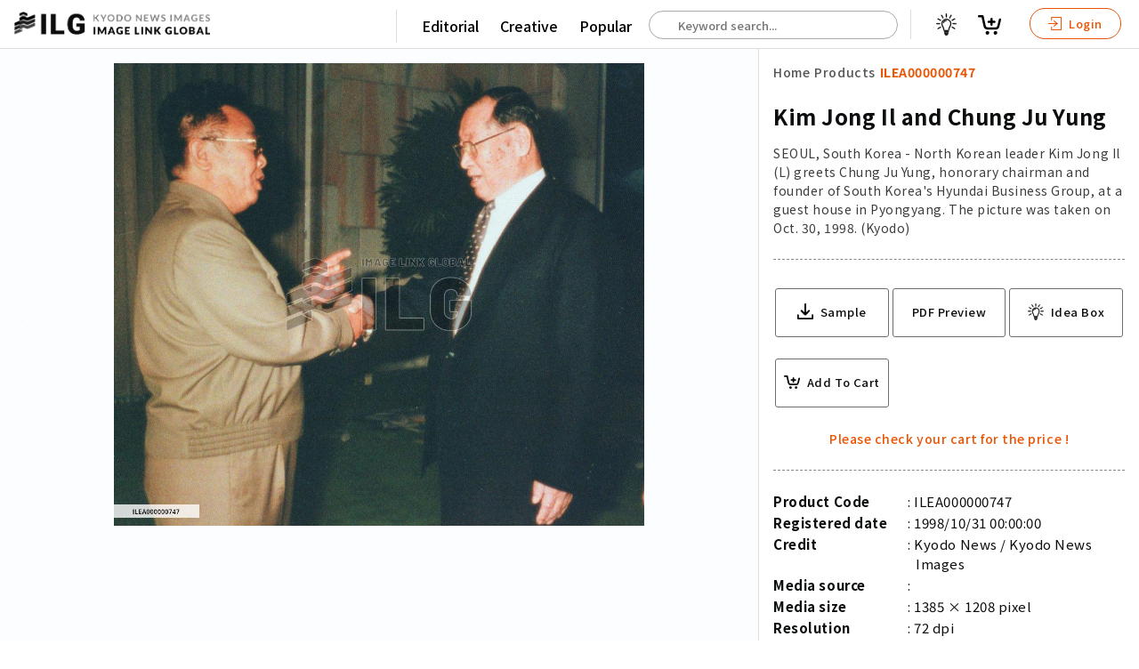

--- FILE ---
content_type: text/html; charset=utf-8
request_url: https://imagelinkglobal.com/products/ILEA000000747/
body_size: 46730
content:








<!DOCTYPE html>
<html lang="en">
<head>
  <!-- Global site tag (gtag.js) - Google Analytics -->
  <script async src="https://www.googletagmanager.com/gtag/js?id=G-KFRK5ZN5P7"></script>
  <script>
    window.dataLayer = window.dataLayer || [];
    function gtag(){dataLayer.push(arguments);}
    gtag('js', new Date());

    gtag('config', 'G-KFRK5ZN5P7');
  </script>
  <!-- Google Tag Manager -->
  <script>(function(w,d,s,l,i){w[l]=w[l]||[];w[l].push({'gtm.start':
  new Date().getTime(),event:'gtm.js'});var f=d.getElementsByTagName(s)[0],
  j=d.createElement(s),dl=l!='dataLayer'?'&l='+l:'';j.async=true;j.src=
  'https://www.googletagmanager.com/gtm.js?id='+i+dl;f.parentNode.insertBefore(j,f);
  })(window,document,'script','dataLayer','GTM-THNN5CJ');</script>
  <!-- End Google Tag Manager -->
  <!-- Google Tag Manager -->
  <script>(function(w,d,s,l,i){w[l]=w[l]||[];w[l].push({'gtm.start':
  new Date().getTime(),event:'gtm.js'});var f=d.getElementsByTagName(s)[0],
  j=d.createElement(s),dl=l!='dataLayer'?'&l='+l:'';j.async=true;j.src=
  'https://www.googletagmanager.com/gtm.js?id='+i+dl;f.parentNode.insertBefore(j,f);
  })(window,document,'script','dataLayer','GTM-5MCR4T3');</script>
  <!-- End Google Tag Manager -->
  <title>Kim Jong Il and Chung Ju Yung | Imagelinkglobal ILG: Product: ILEA000000747｜Photos & Images & Videos｜KYODO NEWS IMAGES INC</title>
  <meta charset="utf-8">
  <meta http-equiv="X-UA-Compatible" content="IE=edge" />
  <meta name="apple-mobile-web-app-capable" content="yes" />
  <meta name="apple-mobile-web-app-status-bar-style" content="white" />
  <meta name="apple-mobile-web-app-title" content="" />
  <meta name="viewport" content="width=device-width, initial-scale=1.0, user-scalable=no" />
  
  <meta name="description" content="SEOUL, South Korea - North Korean leader Kim Jong Il (L) greets Chung Ju Yung, honorary chairman and founder of South Korea&#x27;s Hyundai Business Group, at a guest house in Pyongyang. The picture was taken on Oct. 30, 1998. (Kyodo)" />
  <meta name="keywords" content="house,leader,chairman,picture,guest,Kyodo,founder" />
  <meta name="robots" content="index, follow" />

  <meta property="og:site_name" content="Imagelinkglobal ILG" />
  <meta property="og:title" content="ILEA000000747: Kim Jong Il and Chung Ju Yung" />
  <meta property="fb:app_id" content="" />
  <meta property="og:type" content="website" />
  <meta property="og:url" content="https://imagelinkglobal.com/products/ILEA000000747/" />
  <meta property="og:image" content="https://d36v3uyzob3tcl.cloudfront.net/products/ILEA000000747/thumbnails/thumbnail.jpg?t=1628521200.0" />
  <meta property="og:image:secure_url" content="https://imagelinkglobal.com/products/ILEA000000747/" />
  <meta property="og:image:width" content="1000" />
  <meta property="og:image:height" content="872" />
  <meta property="og:description" content="SEOUL, South Korea - North Korean leader Kim Jong Il (L) greets Chung Ju Yung, honorary chairman and founder of South Korea&#x27;s Hyundai Business Group, at a guest house in Pyongyang. The picture was taken on Oct. 30, 1998. (Kyodo)" />

  <meta name="twitter:card" content="summary_large_image" />
  <meta name="twitter:site" content="@" />
  <meta name="twitter:title" content="ILEA000000747: Kim Jong Il and Chung Ju Yung" />
  <meta name="twitter:description" content="SEOUL, South Korea - North Korean leader Kim Jong Il (L) greets Chung Ju Yung, honorary chairman and founder of South Korea&#x27;s Hyundai Business Group, at a guest house in Pyongyang. The picture was taken on Oct. 30, 1998. (Kyodo)" />
  <meta name="twitter:image:src" content="https://d36v3uyzob3tcl.cloudfront.net/products/ILEA000000747/thumbnails/thumbnail.jpg?t=1628521200.0" />


  
    <link rel="stylesheet" href="https://unpkg.com/swiper/swiper-bundle.min.css">
    <link rel="stylesheet" type="text/css" media="all" href="https://static.imagelinkglobal.com/static/css/pickmeup.css">
  
  <link rel="stylesheet" type="text/css" media="all" href="https://static.imagelinkglobal.com/static/css/jquery-ui.min.css">
  <link rel="stylesheet" type="text/css" media="all" href="https://static.imagelinkglobal.com/static/css/base.css?ba=1768920862.700527">
  <link rel="stylesheet" type="text/css" media="all" href="https://static.imagelinkglobal.com/static/css/app.css?ba=1768920862.700527">
  <link rel="stylesheet" type="text/css" media="all" href="https://static.imagelinkglobal.com/static/css/res.css?ba=1768920862.700527">

  <link rel="stylesheet" type="text/css" media="all" href="https://static.imagelinkglobal.com/static/css/override.css?ba=1768920862.700527">
  <script src="https://kit.fontawesome.com/24b5142918.js" crossorigin="anonymous"></script>
  
    <link href="https://vjs.zencdn.net/4.12/video-js.css" rel="stylesheet">
    <script src="https://cdn.jsdelivr.net/npm/hls.js@latest"></script>
    <script>
      function playM3U8(videoId, url) {
        var video = document.getElementById(videoId);
        var videoSrc = url + '&ct=1768920951';
        if (Hls.isSupported()) {
          var hls = new Hls();
          hls.loadSource(videoSrc);
          hls.attachMedia(video);
        }
        else if (video.canPlayType('application/vnd.apple.mpegurl')) {
          video.src = videoSrc;
        }
      }

      function stopM3U8(videoId) {
        var video = document.getElementById(videoId);
        video.pause();
      }

      function searchKeywords(event) {
        
        var words = event.target.value.split(" ");
        var lastWord = words.splice(-1)[0];
        $.ajax({
          type: "GET",
          url: "/api/keywords/?q=" + lastWord,
          success: function(data){
            $("#autocomplete").autocomplete({
                source: data.keywords
            }).autocomplete("widget").addClass("dropdown-content");
          }
        });
      }

      function searchProducts() {
        const keyword = $('#autocomplete').val();
        if (keyword) {
          window.location.href = '/search/?keywords=' + keyword;
        } else {
          window.location.href = '/search/';
        }
      }
    </script>
  
</head>

<body id="" class="home single">
<!-- Google Tag Manager (noscript) -->
<noscript><iframe src="https://www.googletagmanager.com/ns.html?id=GTM-5MCR4T3"
height="0" width="0" style="display:none;visibility:hidden"></iframe></noscript>
<!-- End Google Tag Manager (noscript) -->
<div class="sticky">


  

<header class="clearfix"></header>
</div>




  <!--Contents-->

  <section class="contents">
    <!--Style is for thumbnail grid view start-->
    <style>
      * {
        box-sizing: border-box;
      }
      .row .column {
        margin-top: 2rem;
        text-align: center;
        width: 100%;
      }
      .row .column img {
        width: 18%;
      }

      /* Clearfix (clear floats) */
      .row::after {
        content: "";
        clear: both;
        display: table;
      }
    </style>
    <!--Style is for thumbnail grid view end-->

    <link href="https://vjs.zencdn.net/4.12/video-js.css" rel="stylesheet">
    <script src="https://cdn.jsdelivr.net/npm/hls.js@latest"></script>

    <script>
      function playM3U8(videoId, url) {
        var videoHiddenId = document.getElementById("video-hidden-" + videoId).value;
        if (videoHiddenId == "") {
          document.getElementById("video-hidden-" + videoId).value = "play";
          var video = document.getElementById(videoId);
          var videoSrc = url + '&ct=1768920951';
          if (Hls.isSupported()) {
            var hls = new Hls();
            hls.loadSource(videoSrc);
            hls.attachMedia(video);
            hls.on(Hls.Events.MANIFEST_PARSED,function() {
              video.play();
            });
          }
          else if (video.canPlayType('application/vnd.apple.mpegurl')) {
            video.src = videoSrc;
          }
        }
      }

      function stopM3U8(videoId) {
        var video = document.getElementById(videoId);
        video.pause();
      }
    </script>

      <div class="grid-single">
        <!-- if image -->
        
          <div class="left">
            <!-- if image wide -->
            <img src="https://d36v3uyzob3tcl.cloudfront.net/products/ILEA000000747/thumbnails/thumbnail.jpg?t=1628521200.0" alt="Kim Jong Il and Chung Ju Yung">
            <!-- if image portrait -->
            <!-- <img class="fix" src="/assets/dummy2/e7.jpeg" alt=""> -->



          </div>
        <!-- if video -->
        
        <div>
          <div class="title small fix maso">
            <ul class="clearfix">
              <li>
                <a class="" href="/">Home</a>
              </li>
              <li class="arrow"><i class="fas fa-chevron-right" aria-hidden="true"></i></li>
              <li>
                <a class="" href="/search/">Products</a>
              </li>
              <li class="arrow"><i class="fas fa-chevron-right" aria-hidden="true"></i></li>
              <li>
                <a class="active" href="/products/ILEA000000747/">ILEA000000747</a>
              </li>
            </ul>
          </div>
          <div class="detail clearfix">
            <h1>Kim Jong Il and Chung Ju Yung</h1>
            <h2>SEOUL, South Korea - North Korean leader Kim Jong Il (L) greets Chung Ju Yung, honorary chairman and founder of South Korea&#x27;s Hyundai Business Group, at a guest house in Pyongyang. The picture was taken on Oct. 30, 1998. (Kyodo)</h2>
          </div>
          <div class="action clearfix">
            <ul>
              <li>
                
                  <a target="_target" href="?sample">
                    <svg xmlns="http://www.w3.org/2000/svg" width="24.531" height="24.484" viewBox="0 0 24.531 24.484">
  <g id="np_save_2209758_000000" transform="translate(-10.297 -10.375)">
    <path id="パス_19" data-name="パス 19" d="M34.827,65.441V70.87a1.25,1.25,0,0,1-.039.3,1.165,1.165,0,0,1-1.136.934H11.464a1.164,1.164,0,0,1-1.151-1.035.905.905,0,0,1-.016-.209V65.432a1.159,1.159,0,0,1,2.317,0V69.78h19.9V65.432a1.157,1.157,0,0,1,1.977-.818,1.22,1.22,0,0,1,.333.827Z" transform="translate(0 -37.247)" />
    <path id="パス_20" data-name="パス 20" d="M40.867,22.755l-5.693,5.693c-.007.016-.023.023-.031.031a1.342,1.342,0,0,1-.749.379c-.023,0-.046.007-.07.007a.892.892,0,0,1-.139.007l-.132-.007c-.023,0-.046-.007-.07-.007a1.319,1.319,0,0,1-.749-.379l-.031-.031L27.51,22.755a1.355,1.355,0,1,1,1.915-1.916l3.421,3.421,0-12.534A1.359,1.359,0,0,1,34.2,10.375a1.385,1.385,0,0,1,.958.393,1.335,1.335,0,0,1,.393.958V24.261l3.421-3.421a1.361,1.361,0,0,1,1.915,0,1.383,1.383,0,0,1-.023,1.915Z" transform="translate(-11.624)" />
  </g>
</svg>

                    <span>Sample</span>
                  </a>
                
              </li>
              <li>
                <a onclick="window.print(); return false;">PDF Preview</a>
              </li>
              

<ul
  class="add_to_cart"
  data-html="a"
  data-with_ideabox="true"
  data-label="True" 
  data-content_type="E"
  data-date="1998/10/31 00:00:00"
  data-file_size="546.01(KB)"
  data-format_type="1"
  data-code="ILEA000000747"
  data-category="90000000"
  data-credit="Kyodo"
  data-description="SEOUL, South Korea - North Korean leader Kim Jong Il (L) greets Chung Ju Yung, honorary chairman and founder of South Korea&#x27;s Hyundai Business Group, at a guest house in Pyongyang. The picture was taken on Oct. 30, 1998. (Kyodo)"
  data-title="Kim Jong Il and Chung Ju Yung"
  data-thumbnail="https://d36v3uyzob3tcl.cloudfront.net/products/ILEA000000747/thumbnails/thumbnail.jpg?t=1628521200.0"
  data-sample_video=""
  data-is_default=""
  data-ideabox_items=""
  data-default_ideabox_id=""
></ul>

            </ul>
          </div>
          <div class="detail clearfix">
            <ul class="clearfix">
              <li>Product Code</li>
              <li>ILEA000000747</li>
            </ul>
            <ul class="clearfix">
              <li>Registered date</li>
              <li>1998/10/31 00:00:00</li>
            </ul>
            <ul class="clearfix">
              <li>Credit</li>
              
                <li>Kyodo News / Kyodo News Images</li>
              
            </ul>
            <ul class="clearfix">
              <li>Media source</li>
              <li></li>
            </ul>
            <ul class="clearfix">
              <li>Media size</li>
              <li>1385 × 1208 pixel</li>
            </ul>
            
            <ul class="clearfix">
              <li>Resolution</li>
              <li>72 dpi</li>
            </ul>
            
            <ul class="clearfix">
              <li>Deployment size</li>
              <li>546.01(KB)*</li>
            </ul>
            <ul class="clearfix">
              <li>Special instruction</li>
              <li>
                
                
              </li>
            </ul>
            <p class="attention">*File size when opened in Photoshop, etc.</p>
          </div>
        </div>
      </div>
    </section>
    <!--end Contents-->

    <div class="tag-box clearfix">
      <ul class="clearfix">
        <li class="ptt">Related Tags :</li>
        
          
            <li><a href="/tags/house/">#house</a></li>
          
        
          
            <li><a href="/tags/leader/">#leader</a></li>
          
        
          
            <li><a href="/tags/chairman/">#chairman</a></li>
          
        
          
            <li><a href="/tags/picture/">#picture</a></li>
          
        
          
            <li><a href="/tags/guest/">#guest</a></li>
          
        
          
            <li><a href="/tags/Kyodo/">#Kyodo</a></li>
          
        
          
            <li><a href="/tags/founder/">#founder</a></li>
          
        
      </ul>
    </div>

    <h5>Similar Images & Videos</h5>

    <!-- Swiper -->
    <div class="swiper-container">
      <div class="swiper-wrapper">
        
          <div class="swiper-slide">
          <div class="right-box">
            

<ul
  class="add_to_cart"
  data-html="a"
  data-with_ideabox="true"
  
  data-content_type="E"
  data-date="2026/1/17 00:00:00"
  data-file_size="3.70(MB)"
  data-format_type="1"
  data-code="ILEA005058741"
  data-category="90000000"
  data-credit="Abaca Press"
  data-description="This photo taken on January 17, 2026 shows a view of the National Diet Building in Tokyo, Japan. Japanese Prime Minister Sanae Takaichi will hold a press conference at 6 p.m. local time on Monday to explain the dissolution of the House of Representatives, Kyodo News reported. Photo by Xinhua/Jia Haocheng/ABACAPRESS.COM"
  data-title="Japan PM Announces Decision to Dissolve Lower House for Snap Election"
  data-thumbnail="//images.weserv.nl/?url=https://d36v3uyzob3tcl.cloudfront.net/products/ILEA005058741/thumbnails/thumbnail.jpg?t=1768748400.0&amp;w=1000&amp;q=70"
  data-sample_video=""
  data-is_default=""
  data-ideabox_items=""
  data-default_ideabox_id=""
></ul>

          </div>
          <a target="_blank" href="/products/ILEA005058741/">
            
              <img src="//images.weserv.nl/?url=https://d36v3uyzob3tcl.cloudfront.net/products/ILEA005058741/thumbnails/thumbnail.jpg?t=1768748400.0&amp;w=1000&amp;q=70" alt="Japan PM Announces Decision to Dissolve Lower House for Snap Election">
            
            <div class="list-footer clearfix">
              <div class="left">
                <h4>Japan PM Announces Decision to Dissolve Lower House for Snap Election</h4>
                <p class="text-wrap">This photo taken on January 17, 2026 shows a view of the National Diet Building in Tokyo, Japan. Japanese Prime Minister Sanae Takaichi will hold a press conference at 6 p.m. local time on Monday to explain the dissolution of the House of Representatives, Kyodo News reported. Photo by Xinhua/Jia Haocheng/ABACAPRESS.COM</p>
              </div>
            </div>
          </a>
        </div>
        
          <div class="swiper-slide">
          <div class="right-box">
            

<ul
  class="add_to_cart"
  data-html="a"
  data-with_ideabox="true"
  
  data-content_type="E"
  data-date="2026/1/15 00:00:00"
  data-file_size="4.92(MB)"
  data-format_type="1"
  data-code="ILEA005048841"
  data-category="90000000"
  data-credit="Abaca Press"
  data-description="Maria Corina Machado, the Venezuelan opposition leader, is encircled by security, media and supporters as she departs the United States Capitol in Washington, DC, USA, after meeting with US senators on January 15, 2026. Earlier she met United States President Donald J Trump at the White House where he presented him with the Nobel Peace Prize she was awarded last year.
Photo by Andrew Thomas / CNP/ABACAPRESS.COM"
  data-title="María Corina Machado Visits US Capitol"
  data-thumbnail="//images.weserv.nl/?url=https://d36v3uyzob3tcl.cloudfront.net/products/ILEA005048841/thumbnails/thumbnail.jpg?t=1768402800.0&amp;w=1000&amp;q=70"
  data-sample_video=""
  data-is_default=""
  data-ideabox_items=""
  data-default_ideabox_id=""
></ul>

          </div>
          <a target="_blank" href="/products/ILEA005048841/">
            
              <img src="//images.weserv.nl/?url=https://d36v3uyzob3tcl.cloudfront.net/products/ILEA005048841/thumbnails/thumbnail.jpg?t=1768402800.0&amp;w=1000&amp;q=70" alt="María Corina Machado Visits US Capitol">
            
            <div class="list-footer clearfix">
              <div class="left">
                <h4>María Corina Machado Visits US Capitol</h4>
                <p class="text-wrap">Maria Corina Machado, the Venezuelan opposition leader, is encircled by security, media and supporters as she departs the United States Capitol in Washington, DC, USA, after meeting with US senators on January 15, 2026. Earlier she met United States President Donald J Trump at the White House where he presented him with the Nobel Peace Prize she was awarded last year.
Photo by Andrew Thomas / CNP/ABACAPRESS.COM</p>
              </div>
            </div>
          </a>
        </div>
        
          <div class="swiper-slide">
          <div class="right-box">
            

<ul
  class="add_to_cart"
  data-html="a"
  data-with_ideabox="true"
  
  data-content_type="E"
  data-date="2026/1/15 00:00:00"
  data-file_size="713.30(KB)"
  data-format_type="1"
  data-code="ILEA005050088"
  data-category="90000000"
  data-credit="Abaca Press"
  data-description="Handout - President Donald Trump meets with Venezuelan opposition leader Maria Corina Machado in the Oval Office in Washington, D.C, USA on on January 15, 2026. Venezuelan opposition leader María Corina Machado has given her Nobel Peace Prize medal to President Donald Trump during a meeting at the White House, saying it was a recognition of his commitment to her country&#x27;s freedom. Photo by Daniel Torok/The White House via ABACAPRESS.COM"
  data-title="President Trump Meets Maria Corina Machado - Washington"
  data-thumbnail="//images.weserv.nl/?url=https://d36v3uyzob3tcl.cloudfront.net/products/ILEA005050088/thumbnails/thumbnail.jpg?t=1768489200.0&amp;w=1000&amp;q=70"
  data-sample_video=""
  data-is_default=""
  data-ideabox_items=""
  data-default_ideabox_id=""
></ul>

          </div>
          <a target="_blank" href="/products/ILEA005050088/">
            
              <img src="//images.weserv.nl/?url=https://d36v3uyzob3tcl.cloudfront.net/products/ILEA005050088/thumbnails/thumbnail.jpg?t=1768489200.0&amp;w=1000&amp;q=70" alt="President Trump Meets Maria Corina Machado - Washington">
            
            <div class="list-footer clearfix">
              <div class="left">
                <h4>President Trump Meets Maria Corina Machado - Washington</h4>
                <p class="text-wrap">Handout - President Donald Trump meets with Venezuelan opposition leader Maria Corina Machado in the Oval Office in Washington, D.C, USA on on January 15, 2026. Venezuelan opposition leader María Corina Machado has given her Nobel Peace Prize medal to President Donald Trump during a meeting at the White House, saying it was a recognition of his commitment to her country&#x27;s freedom. Photo by Daniel Torok/The White House via ABACAPRESS.COM</p>
              </div>
            </div>
          </a>
        </div>
        
          <div class="swiper-slide">
          <div class="right-box">
            

<ul
  class="add_to_cart"
  data-html="a"
  data-with_ideabox="true"
  
  data-content_type="E"
  data-date="2026/1/15 00:00:00"
  data-file_size="3.91(MB)"
  data-format_type="1"
  data-code="ILEA005050090"
  data-category="90000000"
  data-credit="Abaca Press"
  data-description="Handout - President Donald Trump meets with Venezuelan opposition leader Maria Corina Machado in the Oval Office in Washington, D.C, USA on on January 15, 2026. Venezuelan opposition leader María Corina Machado has given her Nobel Peace Prize medal to President Donald Trump during a meeting at the White House, saying it was a recognition of his commitment to her country&#x27;s freedom. Photo by Daniel Torok/The White House via ABACAPRESS.COM"
  data-title="President Trump Meets Maria Corina Machado - Washington"
  data-thumbnail="//images.weserv.nl/?url=https://d36v3uyzob3tcl.cloudfront.net/products/ILEA005050090/thumbnails/thumbnail.jpg?t=1768489200.0&amp;w=1000&amp;q=70"
  data-sample_video=""
  data-is_default=""
  data-ideabox_items=""
  data-default_ideabox_id=""
></ul>

          </div>
          <a target="_blank" href="/products/ILEA005050090/">
            
              <img src="//images.weserv.nl/?url=https://d36v3uyzob3tcl.cloudfront.net/products/ILEA005050090/thumbnails/thumbnail.jpg?t=1768489200.0&amp;w=1000&amp;q=70" alt="President Trump Meets Maria Corina Machado - Washington">
            
            <div class="list-footer clearfix">
              <div class="left">
                <h4>President Trump Meets Maria Corina Machado - Washington</h4>
                <p class="text-wrap">Handout - President Donald Trump meets with Venezuelan opposition leader Maria Corina Machado in the Oval Office in Washington, D.C, USA on on January 15, 2026. Venezuelan opposition leader María Corina Machado has given her Nobel Peace Prize medal to President Donald Trump during a meeting at the White House, saying it was a recognition of his commitment to her country&#x27;s freedom. Photo by Daniel Torok/The White House via ABACAPRESS.COM</p>
              </div>
            </div>
          </a>
        </div>
        
          <div class="swiper-slide">
          <div class="right-box">
            

<ul
  class="add_to_cart"
  data-html="a"
  data-with_ideabox="true"
  
  data-content_type="E"
  data-date="2026/1/15 00:00:00"
  data-file_size="4.87(MB)"
  data-format_type="1"
  data-code="ILEA005048839"
  data-category="90000000"
  data-credit="Abaca Press"
  data-description="Maria Corina Machado, the Venezuelan opposition leader, is encircled by security, media and supporters as she departs the United States Capitol in Washington, DC, USA, after meeting with US senators on January 15, 2026. Earlier she met United States President Donald J Trump at the White House where he presented him with the Nobel Peace Prize she was awarded last year.
Photo by Andrew Thomas / CNP/ABACAPRESS.COM"
  data-title="María Corina Machado Visits US Capitol"
  data-thumbnail="//images.weserv.nl/?url=https://d36v3uyzob3tcl.cloudfront.net/products/ILEA005048839/thumbnails/thumbnail.jpg?t=1768402800.0&amp;w=1000&amp;q=70"
  data-sample_video=""
  data-is_default=""
  data-ideabox_items=""
  data-default_ideabox_id=""
></ul>

          </div>
          <a target="_blank" href="/products/ILEA005048839/">
            
              <img src="//images.weserv.nl/?url=https://d36v3uyzob3tcl.cloudfront.net/products/ILEA005048839/thumbnails/thumbnail.jpg?t=1768402800.0&amp;w=1000&amp;q=70" alt="María Corina Machado Visits US Capitol">
            
            <div class="list-footer clearfix">
              <div class="left">
                <h4>María Corina Machado Visits US Capitol</h4>
                <p class="text-wrap">Maria Corina Machado, the Venezuelan opposition leader, is encircled by security, media and supporters as she departs the United States Capitol in Washington, DC, USA, after meeting with US senators on January 15, 2026. Earlier she met United States President Donald J Trump at the White House where he presented him with the Nobel Peace Prize she was awarded last year.
Photo by Andrew Thomas / CNP/ABACAPRESS.COM</p>
              </div>
            </div>
          </a>
        </div>
        
          <div class="swiper-slide">
          <div class="right-box">
            

<ul
  class="add_to_cart"
  data-html="a"
  data-with_ideabox="true"
  
  data-content_type="E"
  data-date="2026/1/15 00:00:00"
  data-file_size="4.92(MB)"
  data-format_type="1"
  data-code="ILEA005048836"
  data-category="90000000"
  data-credit="Abaca Press"
  data-description="Maria Corina Machado, the Venezuelan opposition leader, is encircled by security, media and supporters as she departs the United States Capitol in Washington, DC, USA, after meeting with US senators on January 15, 2026. Earlier she met United States President Donald J Trump at the White House where he presented him with the Nobel Peace Prize she was awarded last year.
Photo by Andrew Thomas / CNP/ABACAPRESS.COM"
  data-title="María Corina Machado Visits US Capitol"
  data-thumbnail="//images.weserv.nl/?url=https://d36v3uyzob3tcl.cloudfront.net/products/ILEA005048836/thumbnails/thumbnail.jpg?t=1768402800.0&amp;w=1000&amp;q=70"
  data-sample_video=""
  data-is_default=""
  data-ideabox_items=""
  data-default_ideabox_id=""
></ul>

          </div>
          <a target="_blank" href="/products/ILEA005048836/">
            
              <img src="//images.weserv.nl/?url=https://d36v3uyzob3tcl.cloudfront.net/products/ILEA005048836/thumbnails/thumbnail.jpg?t=1768402800.0&amp;w=1000&amp;q=70" alt="María Corina Machado Visits US Capitol">
            
            <div class="list-footer clearfix">
              <div class="left">
                <h4>María Corina Machado Visits US Capitol</h4>
                <p class="text-wrap">Maria Corina Machado, the Venezuelan opposition leader, is encircled by security, media and supporters as she departs the United States Capitol in Washington, DC, USA, after meeting with US senators on January 15, 2026. Earlier she met United States President Donald J Trump at the White House where he presented him with the Nobel Peace Prize she was awarded last year.
Photo by Andrew Thomas / CNP/ABACAPRESS.COM</p>
              </div>
            </div>
          </a>
        </div>
        
          <div class="swiper-slide">
          <div class="right-box">
            

<ul
  class="add_to_cart"
  data-html="a"
  data-with_ideabox="true"
  
  data-content_type="E"
  data-date="2026/1/15 00:00:00"
  data-file_size="1.30(MB)"
  data-format_type="1"
  data-code="ILEA005048834"
  data-category="90000000"
  data-credit="Abaca Press"
  data-description="Maria Corina Machado, the Venezuelan opposition leader, is encircled by security, media and supporters as she departs the United States Capitol in Washington, DC, USA, after meeting with US senators on January 15, 2026. Earlier she met United States President Donald J Trump at the White House where he presented him with the Nobel Peace Prize she was awarded last year.
Photo by Andrew Thomas / CNP/ABACAPRESS.COM"
  data-title="María Corina Machado Visits US Capitol"
  data-thumbnail="//images.weserv.nl/?url=https://d36v3uyzob3tcl.cloudfront.net/products/ILEA005048834/thumbnails/thumbnail.jpg?t=1768402800.0&amp;w=1000&amp;q=70"
  data-sample_video=""
  data-is_default=""
  data-ideabox_items=""
  data-default_ideabox_id=""
></ul>

          </div>
          <a target="_blank" href="/products/ILEA005048834/">
            
              <img src="//images.weserv.nl/?url=https://d36v3uyzob3tcl.cloudfront.net/products/ILEA005048834/thumbnails/thumbnail.jpg?t=1768402800.0&amp;w=1000&amp;q=70" alt="María Corina Machado Visits US Capitol">
            
            <div class="list-footer clearfix">
              <div class="left">
                <h4>María Corina Machado Visits US Capitol</h4>
                <p class="text-wrap">Maria Corina Machado, the Venezuelan opposition leader, is encircled by security, media and supporters as she departs the United States Capitol in Washington, DC, USA, after meeting with US senators on January 15, 2026. Earlier she met United States President Donald J Trump at the White House where he presented him with the Nobel Peace Prize she was awarded last year.
Photo by Andrew Thomas / CNP/ABACAPRESS.COM</p>
              </div>
            </div>
          </a>
        </div>
        
          <div class="swiper-slide">
          <div class="right-box">
            

<ul
  class="add_to_cart"
  data-html="a"
  data-with_ideabox="true"
  
  data-content_type="E"
  data-date="2026/1/15 00:00:00"
  data-file_size="4.92(MB)"
  data-format_type="1"
  data-code="ILEA005048851"
  data-category="90000000"
  data-credit="Abaca Press"
  data-description="Maria Corina Machado, the Venezuelan opposition leader, is encircled by security, media and supporters as she departs the United States Capitol in Washington, DC, USA, after meeting with US senators on January 15, 2026. Earlier she met United States President Donald J Trump at the White House where he presented him with the Nobel Peace Prize she was awarded last year.
Photo by Andrew Thomas / CNP/ABACAPRESS.COM"
  data-title="María Corina Machado Visits US Capitol"
  data-thumbnail="//images.weserv.nl/?url=https://d36v3uyzob3tcl.cloudfront.net/products/ILEA005048851/thumbnails/thumbnail.jpg?t=1768402800.0&amp;w=1000&amp;q=70"
  data-sample_video=""
  data-is_default=""
  data-ideabox_items=""
  data-default_ideabox_id=""
></ul>

          </div>
          <a target="_blank" href="/products/ILEA005048851/">
            
              <img src="//images.weserv.nl/?url=https://d36v3uyzob3tcl.cloudfront.net/products/ILEA005048851/thumbnails/thumbnail.jpg?t=1768402800.0&amp;w=1000&amp;q=70" alt="María Corina Machado Visits US Capitol">
            
            <div class="list-footer clearfix">
              <div class="left">
                <h4>María Corina Machado Visits US Capitol</h4>
                <p class="text-wrap">Maria Corina Machado, the Venezuelan opposition leader, is encircled by security, media and supporters as she departs the United States Capitol in Washington, DC, USA, after meeting with US senators on January 15, 2026. Earlier she met United States President Donald J Trump at the White House where he presented him with the Nobel Peace Prize she was awarded last year.
Photo by Andrew Thomas / CNP/ABACAPRESS.COM</p>
              </div>
            </div>
          </a>
        </div>
        
          <div class="swiper-slide">
          <div class="right-box">
            

<ul
  class="add_to_cart"
  data-html="a"
  data-with_ideabox="true"
  
  data-content_type="E"
  data-date="2026/1/15 00:00:00"
  data-file_size="4.95(MB)"
  data-format_type="1"
  data-code="ILEA005048842"
  data-category="90000000"
  data-credit="Abaca Press"
  data-description="Maria Corina Machado, the Venezuelan opposition leader, is encircled by security, media and supporters as she departs the United States Capitol in Washington, DC, USA, after meeting with US senators on January 15, 2026. Earlier she met United States President Donald J Trump at the White House where he presented him with the Nobel Peace Prize she was awarded last year.
Photo by Andrew Thomas / CNP/ABACAPRESS.COM"
  data-title="María Corina Machado Visits US Capitol"
  data-thumbnail="//images.weserv.nl/?url=https://d36v3uyzob3tcl.cloudfront.net/products/ILEA005048842/thumbnails/thumbnail.jpg?t=1768402800.0&amp;w=1000&amp;q=70"
  data-sample_video=""
  data-is_default=""
  data-ideabox_items=""
  data-default_ideabox_id=""
></ul>

          </div>
          <a target="_blank" href="/products/ILEA005048842/">
            
              <img src="//images.weserv.nl/?url=https://d36v3uyzob3tcl.cloudfront.net/products/ILEA005048842/thumbnails/thumbnail.jpg?t=1768402800.0&amp;w=1000&amp;q=70" alt="María Corina Machado Visits US Capitol">
            
            <div class="list-footer clearfix">
              <div class="left">
                <h4>María Corina Machado Visits US Capitol</h4>
                <p class="text-wrap">Maria Corina Machado, the Venezuelan opposition leader, is encircled by security, media and supporters as she departs the United States Capitol in Washington, DC, USA, after meeting with US senators on January 15, 2026. Earlier she met United States President Donald J Trump at the White House where he presented him with the Nobel Peace Prize she was awarded last year.
Photo by Andrew Thomas / CNP/ABACAPRESS.COM</p>
              </div>
            </div>
          </a>
        </div>
        
          <div class="swiper-slide">
          <div class="right-box">
            

<ul
  class="add_to_cart"
  data-html="a"
  data-with_ideabox="true"
  
  data-content_type="E"
  data-date="2026/1/15 00:00:00"
  data-file_size="2.52(MB)"
  data-format_type="1"
  data-code="ILEA005048838"
  data-category="90000000"
  data-credit="Abaca Press"
  data-description="Maria Corina Machado, the Venezuelan opposition leader, is encircled by security, media and supporters as she departs the United States Capitol in Washington, DC, USA, after meeting with US senators on January 15, 2026. Earlier she met United States President Donald J Trump at the White House where he presented him with the Nobel Peace Prize she was awarded last year.
Photo by Andrew Thomas / CNP/ABACAPRESS.COM"
  data-title="María Corina Machado Visits US Capitol"
  data-thumbnail="//images.weserv.nl/?url=https://d36v3uyzob3tcl.cloudfront.net/products/ILEA005048838/thumbnails/thumbnail.jpg?t=1768402800.0&amp;w=1000&amp;q=70"
  data-sample_video=""
  data-is_default=""
  data-ideabox_items=""
  data-default_ideabox_id=""
></ul>

          </div>
          <a target="_blank" href="/products/ILEA005048838/">
            
              <img src="//images.weserv.nl/?url=https://d36v3uyzob3tcl.cloudfront.net/products/ILEA005048838/thumbnails/thumbnail.jpg?t=1768402800.0&amp;w=1000&amp;q=70" alt="María Corina Machado Visits US Capitol">
            
            <div class="list-footer clearfix">
              <div class="left">
                <h4>María Corina Machado Visits US Capitol</h4>
                <p class="text-wrap">Maria Corina Machado, the Venezuelan opposition leader, is encircled by security, media and supporters as she departs the United States Capitol in Washington, DC, USA, after meeting with US senators on January 15, 2026. Earlier she met United States President Donald J Trump at the White House where he presented him with the Nobel Peace Prize she was awarded last year.
Photo by Andrew Thomas / CNP/ABACAPRESS.COM</p>
              </div>
            </div>
          </a>
        </div>
        
      </div>
      <!-- Add Pagination -->
      <div class="swiper-pagination"></div>
      <!-- Add Arrows -->
      <div class="swiper-button-next"></div>
      <div class="swiper-button-prev"></div>
    </div>
    <!--end Swiper-->

    <div class="notification-box clearfix">





    </div>

    

    <script src="https://unpkg.com/swiper/swiper-bundle.min.js"></script>
    <script src="https://static.imagelinkglobal.com/static/js/svelte-ideaboxpopup.js?ba=1768920862.700527"></script>

    <script>
      var swiper = new Swiper('.swiper-container', {
        slidesPerView: 'auto',
        spaceBetween: 0,
        loop: false,
        navigation: {
          nextEl: '.swiper-button-next',
          prevEl: '.swiper-button-prev',
        },
      });
    </script>

    <script>
      document.addEventListener("DOMContentLoaded", function (event) {
        $(".grid-single>div img").css("max-height", $(window).height() - 200 + "px");
      });

      if (typeof IdeaBoxpopup !== "undefined") {
        new IdeaBoxpopup({
          target: document.querySelector("#ideaboxpopup-data")
        });
     }
    </script>
  </section>

  <!--end Contents-->



<footer>
  <div class="foot">
    <ul>
      <li>Main</li>
      <li>
        <a href="/">Top</a>
      </li>
      <li>
        <a href="/search/?contenttype=E">Editorial</a>
      </li>
      <li>
        <a href="/search/?contenttype=C">Creative</a>
      </li>
    </ul>
  </div>
  <div class="foot">
    <ul>
      <li>About Us</li>
      <li>
        <a href="/about/">About ILG</a>
      </li>
      <li>
        <a href="/terms/">Terms of use</a>
      </li>
      <li>
        <a href="/company/">Company</a>
      </li>
      <li>
        <a href="/behind/">BEHIND</a>
      </li>
    </ul>
  </div>
  <div class="foot">
    <ul>
      <li>Price List</li>
      <li>
        <a href="/price-single/">Single Plan</a>
      </li>
      <li>
        <a href="/price-monthly/">Monthly Plan</a>
      </li>
    </ul>
  </div>
  <div class="foot">
    <ul>
      <li>Services</li>
      <li>
        <a href="/shooting/">Shooting</a>
      </li>
      <li>
        <a href="/clearance/">Rights Clearance</a>
      </li>
    </ul>
  </div>
  <div class="foot">
    <ul>
      <li>Support</li>
      <li>
        <a href="/faq/">FAQ</a>
      </li>
      <li>
        <a href="/about/#how-to-use">How To Buy</a>
      </li>
      <li>
        <a href="/contact/">Contact Us</a>
      </li>
      <li>
        <a href="/alliance/">Become a Partner</a>
      </li>
    </ul>
  </div>
  <div class="foot">









  </div>
  <div class="credit">
    <p class="footer-logo">
      <a href="/"><img src="https://static.imagelinkglobal.com/static/img/footer_logo.png" alt=""></a>
    </p>
    <p>
      &copy; <a class="clink" href="/">KYODO NEWS IMAGES INC</a>
    </p>
    <p>
      All Rights Reserved.
    </p>
  </div>
</footer>




<div class="drawer-contents hidden">
  <div class="remain"></div>
  <ul class="drawer-menu">
    <li class="drawer-menu-item sect">
      <a href="/search/">Editorial</a>
    </li>
    
      <li class="drawer-menu-item">
        <a href="/search/?category_e=Olympics">Olympics</a>
      </li>
    
      <li class="drawer-menu-item">
        <a href="/search/?category_e=News">News</a>
      </li>
    
      <li class="drawer-menu-item">
        <a href="/search/?category_e=Sports">Sports</a>
      </li>
    
      <li class="drawer-menu-item">
        <a href="/search/?category_e=Japan">Japan</a>
      </li>
    
      <li class="drawer-menu-item">
        <a href="/search/?category_e=Tech">Tech</a>
      </li>
    
      <li class="drawer-menu-item">
        <a href="/search/?category_e=Royal">Royal</a>
      </li>
    
      <li class="drawer-menu-item">
        <a href="/search/?category_e=Disaster">Disaster</a>
      </li>
    
      <li class="drawer-menu-item">
        <a href="/search/?category_e=NorthKorea">NorthKorea</a>
      </li>
    
      <li class="drawer-menu-item">
        <a href="/search/?category_e=Old Japan">Old Japan</a>
      </li>
    
      <li class="drawer-menu-item">
        <a href="/search/?category_e=SNS">SNS</a>
      </li>
    
    <li class="drawer-menu-item sect">
      <a href="/search/">Creative</a>
    </li>
    
      <li class="drawer-menu-item">
        <a href="/search/?category_c=Food">Food</a>
      </li>
    
      <li class="drawer-menu-item">
        <a href="/search/?category_c=Japan">Japan</a>
      </li>
    
      <li class="drawer-menu-item">
        <a href="/search/?category_c=Landscape">Landscape</a>
      </li>
    
      <li class="drawer-menu-item">
        <a href="/search/?category_c=Animal">Animal</a>
      </li>
    
  </ul>
  <ul class="drawer-menu">
    <li class="drawer-menu-item sect">
      <a href="/search/">Popular</a>
    </li>
    
      
        <li class="drawer-menu-item"><a href="/tags/Ukraine/" target="_blank">#Ukraine</a></li>
      
    
      
        <li class="drawer-menu-item"><a href="/tags/Thailand/" target="_blank">#Thailand</a></li>
      
    
      
        <li class="drawer-menu-item"><a href="/tags/coronavirus/" target="_blank">#coronavirus</a></li>
      
    
      
        <li class="drawer-menu-item"><a href="/tags/N.%20Korea/" target="_blank">#N. Korea</a></li>
      
    
      
        <li class="drawer-menu-item"><a href="/tags/China/" target="_blank">#China</a></li>
      
    
      
        <li class="drawer-menu-item"><a href="/tags/Russia/" target="_blank">#Russia</a></li>
      
    
  </ul>
</div>
<ul class="popular-tag-items hidden">
  
    
      <li><a href="/tags/Ukraine/" target="_blank">#Ukraine</a></li>
    
  
    
      <li><a href="/tags/Thailand/" target="_blank">#Thailand</a></li>
    
  
    
      <li><a href="/tags/coronavirus/" target="_blank">#coronavirus</a></li>
    
  
    
      <li><a href="/tags/N.%20Korea/" target="_blank">#N. Korea</a></li>
    
  
    
      <li><a href="/tags/China/" target="_blank">#China</a></li>
    
  
    
      <li><a href="/tags/Russia/" target="_blank">#Russia</a></li>
    
  
</ul>
<ul class="creative-tag-items hidden">
  
    <li><a href="/search/?category_c=Food" target="_blank">Food</a></li>
  
    <li><a href="/search/?category_c=Japan" target="_blank">Japan</a></li>
  
    <li><a href="/search/?category_c=Landscape" target="_blank">Landscape</a></li>
  
    <li><a href="/search/?category_c=Animal" target="_blank">Animal</a></li>
  
</ul>
<ul class="editorial-tag-items hidden">
  
    <li><a href="/search/?category_e=Olympics" target="_blank">Olympics</a></li>
  
    <li><a href="/search/?category_e=News" target="_blank">News</a></li>
  
    <li><a href="/search/?category_e=Sports" target="_blank">Sports</a></li>
  
    <li><a href="/search/?category_e=Japan" target="_blank">Japan</a></li>
  
    <li><a href="/search/?category_e=Tech" target="_blank">Tech</a></li>
  
    <li><a href="/search/?category_e=Royal" target="_blank">Royal</a></li>
  
    <li><a href="/search/?category_e=Disaster" target="_blank">Disaster</a></li>
  
    <li><a href="/search/?category_e=NorthKorea" target="_blank">NorthKorea</a></li>
  
    <li><a href="/search/?category_e=Old Japan" target="_blank">Old Japan</a></li>
  
    <li><a href="/search/?category_e=SNS" target="_blank">SNS</a></li>
  
</ul>

<!--JS-->

  <script src="https://static.imagelinkglobal.com/static/js/jquery-3.5.1.min.js"></script>
  <script src="https://static.imagelinkglobal.com/static/js/jquery-ui.min.js"></script>
  <script src="https://static.imagelinkglobal.com/static/js/fastclick.js"></script>
  <script src="https://static.imagelinkglobal.com/static/js/app.js?ba=1768920862.700527"></script>
  <script src="https://static.imagelinkglobal.com/static/js/svelte-header.js?ba=1768920862.700527"></script>


<script>
  var prevScrollpos = window.pageYOffset;
  window.onscroll = function () {
    var currentScrollPos = window.pageYOffset;
    var sbar = document.getElementById("sbar");
    if (sbar && location.href.indexOf("/search/") === -1) {
      if (prevScrollpos > currentScrollPos) {
        sbar.style.top = "0";
      } else if (prevScrollpos + 15 < currentScrollPos) {
        sbar.style.top = "-280px";
      }
      prevScrollpos = currentScrollPos;
    }
  }
</script>
<script>
  document.addEventListener("DOMContentLoaded", function (event) {
    window.staticRoot = "https://static.imagelinkglobal.com/static/";

    if (typeof Header !== "undefined" && typeof Remaining !== "undefined") {
      new Header({
        target: document.querySelector("header"),
        props: {
          fullName: "",
          email: ""
        }
      });
      document.querySelectorAll(".add_to_cart").forEach(element => {
        const {
          category, code, content_type, credit, date, description,
          file_size, format_type, html, label, sample_video, title, thumbnail, is_default, ideabox_items, default_ideabox_id, with_ideabox
        } = element.dataset;
        new AddToCart({
          target: element,
          props: {
            html,
            label,
            withIdeaBox: with_ideabox === "true" ? true : false,
            product: {
              content_type,
              format_type,
              product_code: code,
              product_attributes: {category, credit, date, description, file_size, title, thumbnail, sample_video, is_default, ideabox_items },
              default_ideabox_id
            },
          }
        });
      });
    }

    function searchKeywords(event) {
      console.log(event.target.value);
      $.ajax({
        type: "GET",
        url: "/api/keywords/?q=" + event.target.value,
        success: function(data){
          $("#autocomplete").autocomplete({
              source: data.keywords
          }).autocomplete("widget").addClass("dropdown-content");
        }
      });
    }

    var drawer = document.querySelector("header nav.drawer");
    var drawerContents = document.querySelector(".hidden.drawer-contents");
    if (drawer && drawerContents) {
      drawer.innerHTML = drawerContents.innerHTML;
    }

    document.querySelectorAll(".remain").forEach(element => {
      new Remaining({
        target: element
      });
    });

    var popularTags = document.querySelector("header .dropdown-content .popular-tags");
    var popularTagsContents = document.querySelector(".hidden.popular-tag-items");
    if (popularTags && popularTagsContents) {
      popularTags.innerHTML = popularTagsContents.innerHTML;
    }
    var creativeTags = document.querySelector("header .dropdown-content .creative-tags");
    var creativeTagsContents = document.querySelector(".hidden.creative-tag-items");
    if (creativeTags && creativeTagsContents) {
      creativeTags.innerHTML = creativeTagsContents.innerHTML;
    }
    var editorialTags = document.querySelector("header .dropdown-content .editorial-tags");
    var editorialTagsContents = document.querySelector(".hidden.editorial-tag-items");
    if (editorialTags && editorialTagsContents) {
      editorialTags.innerHTML = editorialTagsContents.innerHTML;
    }
  });
</script>


<script type="text/javascript">
  var csrf_token = "kx9y1djhAkRty5pozacmLWjOgKLd8jOsInxkM7vJluWWAMCmfZzyZwtUGErSmeZl";
  var tz_set_endpoint = '/tz_detect/set/';
  var csrf_header_name = 'x-csrftoken';
  (function() {
    var tz_script = document.createElement('script');
    tz_script.src = 'https://static.imagelinkglobal.com/static/tz_detect/js/tzdetect.min.js';
    tz_script.setAttribute('async', 'true');
    var s = document.getElementsByTagName('script')[0]; s.parentNode.insertBefore(tz_script, s);
  })();
</script>


</body>
</html>



--- FILE ---
content_type: text/css
request_url: https://static.imagelinkglobal.com/static/css/base.css?ba=1768920862.700527
body_size: 7115
content:
@charset "UTF-8";

/*! sanitize.css v3.3.0 | CC0 1.0 Public Domain | github.com/10up/sanitize.css */
/* Latest tested: Android 6, Chrome 48, Edge 13, Firefox 44, Internet Explorer 11, iOS 9, Opera 35, Safari 9, Windows Phone 8.1 */
/*
 * Normalization
 */

abbr[title] {
    text-decoration: underline;
    /* Chrome 48+, Edge 12+, Internet Explorer 11-, Safari 9+ */
    text-decoration: underline dotted;
    /* Firefox 40+ */
}

audio:not([controls]) {
    display: none;
    /* Chrome 44-, iOS 8+, Safari 9+ */
}

b,
strong {
    font-weight: bolder;
    /* Edge 12+, Safari 6.2+, and Chrome 18+ */
}

button {
    -webkit-appearance: button;
    /* iOS 8+ */
    overflow: visible;
    /* Internet Explorer 11- */
    cursor: pointer;
}

button,
input {
    outline: 0;
}

input:focus,
textarea:focus {
    outline: 0;
}

button::-moz-focus-inner,
input::-moz-focus-inner {
    border: 0;
    /* Firefox 4+ */
    padding: 0;
    /* Firefox 4+ */
}

button:-moz-focusring,
input:-moz-focusring {
    outline: 0 dotted ButtonText;
    /* Firefox 4+ */
}

button,
select {
    text-transform: none;
    /* Firefox 40+, Internet Explorer 11- */
}

details {
    display: block;
    /* Edge 12+, Firefox 40+, Internet Explorer 11-, Windows Phone 8.1+ */
}

html {
    -ms-overflow-style: -ms-autohiding-scrollbar;
    /* Edge 12+, Internet Explorer 11- */
    -webkit-text-size-adjust: 100%;
    /* iOS 8+, Windows Phone 8.1+ */
}

hr {
    overflow: visible;
    /* Internet Explorer 11-, Edge 12+ */
}

input {
    -webkit-border-radius: 0
        /* iOS 8+ */
}

input[type="button"],
input[type="reset"],
input[type="submit"] {
    -webkit-appearance: button;
    /* iOS 8+ */
}

input[type="number"] {
    width: auto;
    /* Firefox 36+ */
}

input[type="search"] {
    -webkit-appearance: textfield;
    /* Chrome 45+, Safari 9+ */
}

input[type="search"]::-webkit-search-cancel-button,
input[type="search"]::-webkit-search-decoration {
    -webkit-appearance: none;
    /* Chrome 45+, Safari 9+ */
}

main {
    display: block;
    /* Android 4.3-, Internet Explorer 11-, Windows Phone 8.1+ */
}

pre {
    overflow: auto;
    /* Internet Explorer 11- */
}

progress {
    display: inline-block;
    /* Internet Explorer 11-, Windows Phone 8.1+ */
}

summary {
    display: block;
    /* Firefox 40+, Internet Explorer 11-, Windows Phone 8.1+ */
}

svg:not(:root) {
    overflow: hidden;
    /* Internet Explorer 11- */
}

template {
    display: none;
    /* Android 4.3-, Internet Explorer 11-, iOS 7-, Safari 7-, Windows Phone 8.1+ */
}

textarea {
    overflow: auto;
    /* Edge 12+, Internet Explorer 11- */
}

[hidden] {
    display: none;
    /* Internet Explorer 10- */
}

/*
 * Universal inheritance
 */

*,
:before,
:after {
    box-sizing: inherit;
}

* {
    font-size: inherit;
    line-height: inherit;
    outline: none;
}

:before,
:after {
    text-decoration: inherit;
    vertical-align: inherit;
}

button,
input,
select,
textarea {
    font-family: inherit;
    font-style: inherit;
    font-weight: inherit;
}



/*
 * Opinionated defaults
 */

/* specify the margin and padding of all elements */
* {
    margin: 0;
    padding: 0;
}

/* specify the border style and width of all elements */
*,
:before,
:after {
    border-style: solid;
    border-width: 0;
}

/* remove the tapping delay from clickable elements */
a,
area,
button,
input,
input,
label,
select,
textarea,
[tabindex] {
    -ms-touch-action: manipulation;
    touch-action: manipulation;
}

/* specify the standard appearance of selects */
select {
    -moz-appearance: none;
    /* Firefox 40+ */
    -webkit-appearance: none
        /* Chrome 45+ */
}

select::-ms-expand {
    display: none;
    /* Edge 12+, Internet Explorer 11- */
}

select::-ms-value {
    color: currentColor;
    /* Edge 12+, Internet Explorer 11- */
}

/* use current current as the default fill of svg elements */
svg {
    fill: currentColor;
}

/* specify the progress cursor of updating elements */
[aria-busy="true"] {
    cursor: progress;
}

/* specify the pointer cursor of trigger elements */
[aria-controls] {
    cursor: pointer;
}

/* specify the unstyled cursor of disabled, not-editable, or otherwise inoperable elements */
[aria-disabled] {
    cursor: default;
}

/* specify the style of visually hidden yet accessible elements */
[hidden][aria-hidden="false"] {
    clip: rect(0 0 0 0);
    display: inherit;
    position: absolute
}

[hidden][aria-hidden="false"]:focus {
    clip: auto;
}



/*
 * Configurable defaults
 */

/* specify the background repeat of all elements */
* {
    background-repeat: no-repeat;
}

/* specify the root styles of the document */
:root {
    background-color: #ffffff;
    box-sizing: border-box;
    color: #0b1611;
    cursor: default;
    font: 100%/1.5 sans-serif;
}

/* specify the text decoration of anchors */
a {
    text-decoration: none;
    outline: none;
}

a:hover {
    color: #E95504;
}

/* specify the alignment of media elements */
audio,
canvas,
iframe,
img,
svg,
video {
    vertical-align: middle;
}

/* specify the coloring of form elements */
button,
input,
select,
textarea {
    background-color: transparent;
    color: inherit;
}

/* specify the minimum height of form elements */
button,
[type="button"],
[type="date"],
[type="datetime"],
[type="datetime-local"],
[type="email"],
[type="month"],
[type="number"],
[type="password"],
[type="reset"],
[type="search"],
[type="submit"],
[type="tel"],
[type="text"],
[type="time"],
[type="url"],
[type="week"],
select,
textarea {
    min-height: 1.5em;
}

/* specify the font family of code elements */
code,
kbd,
pre,
samp {
    font-family: monospace, monospace;
}

/* specify the list style of nav lists */
nav ol,
nav ul {
    list-style: none;
}

/* specify the font size of small elements */
small {
    font-size: 75%;
}

/* specify the border styling of tables */
table {
    border-collapse: collapse;
    border-spacing: 0;
}

/* specify the resizability of textareas */
textarea {
    resize: vertical;
}

/* specify the background color, font color, and drop shadow of text selections */
::-moz-selection {
    background-color: #b3d4fc;
    /* required when declaring ::selection */
    color: #ffffff;
    text-shadow: none;
}

::selection {
    background-color: #b3d4fc;
    /* required when declaring ::selection */
    color: #ffffff;
    text-shadow: none;
}


/* ui */

html {
    width: 100%;
    overflow-y: scroll;
    overflow-x: hidden;
    background: #fff;
}

body {
    color: #0b0d0e;
    cursor: auto;
    font-family: 'Noto Sans JP', sans-serif;
    font-style: normal;
    font-weight: 400;
    line-height: 1.5;
    letter-spacing: 0.035em;
    font-size: 15px;
    /* background: #eeeeed; */
    background: #fff;
    width: 100%;
}

body {
    background: #fff;
}

.clearfix:before,
.clearfix:after {
    display: table;
    content: " ";
}

.clearfix:after {
    clear: both;
}

a {
    color: #0b0d0e;
    -webkit-transition: all .15s ease;
    -moz-transition: all .15s ease;
    -ms-transition: all .15s ease;
    -o-transition: all .15s ease;
    transition: all .15s ease;
}